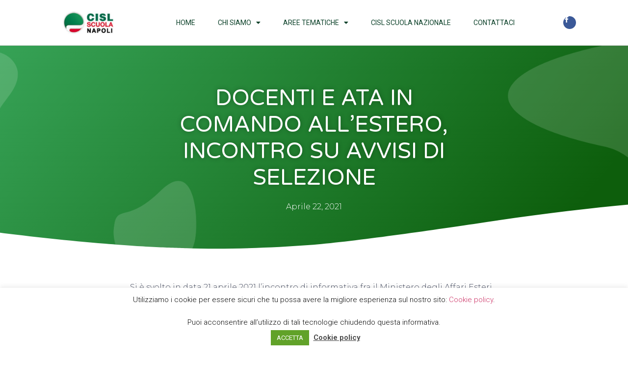

--- FILE ---
content_type: text/html; charset=UTF-8
request_url: https://cislscuolanapoli.it/docenti-e-ata-in-comando-allestero-incontro-su-avvisi-di-selezione/
body_size: 20063
content:
<!doctype html>
<html lang="it-IT">
<head>
	<meta charset="UTF-8">
	<meta name="viewport" content="width=device-width, initial-scale=1">
	<link rel="profile" href="https://gmpg.org/xfn/11">
	<title>DOCENTI E ATA IN COMANDO ALL&#8217;ESTERO, INCONTRO SU AVVISI DI SELEZIONE &#8211; CISL Scuola Napoli</title>
<meta name='robots' content='max-image-preview:large' />
<link rel="alternate" type="application/rss+xml" title="CISL Scuola Napoli &raquo; Feed" href="https://cislscuolanapoli.it/feed/" />
<link rel="alternate" type="application/rss+xml" title="CISL Scuola Napoli &raquo; Feed dei commenti" href="https://cislscuolanapoli.it/comments/feed/" />
		<!-- This site uses the Google Analytics by ExactMetrics plugin v8.0.1 - Using Analytics tracking - https://www.exactmetrics.com/ -->
		<!-- Note: ExactMetrics is not currently configured on this site. The site owner needs to authenticate with Google Analytics in the ExactMetrics settings panel. -->
					<!-- No tracking code set -->
				<!-- / Google Analytics by ExactMetrics -->
		<script>
window._wpemojiSettings = {"baseUrl":"https:\/\/s.w.org\/images\/core\/emoji\/15.0.3\/72x72\/","ext":".png","svgUrl":"https:\/\/s.w.org\/images\/core\/emoji\/15.0.3\/svg\/","svgExt":".svg","source":{"concatemoji":"https:\/\/cislscuolanapoli.it\/wp-includes\/js\/wp-emoji-release.min.js?ver=6.6.2"}};
/*! This file is auto-generated */
!function(i,n){var o,s,e;function c(e){try{var t={supportTests:e,timestamp:(new Date).valueOf()};sessionStorage.setItem(o,JSON.stringify(t))}catch(e){}}function p(e,t,n){e.clearRect(0,0,e.canvas.width,e.canvas.height),e.fillText(t,0,0);var t=new Uint32Array(e.getImageData(0,0,e.canvas.width,e.canvas.height).data),r=(e.clearRect(0,0,e.canvas.width,e.canvas.height),e.fillText(n,0,0),new Uint32Array(e.getImageData(0,0,e.canvas.width,e.canvas.height).data));return t.every(function(e,t){return e===r[t]})}function u(e,t,n){switch(t){case"flag":return n(e,"\ud83c\udff3\ufe0f\u200d\u26a7\ufe0f","\ud83c\udff3\ufe0f\u200b\u26a7\ufe0f")?!1:!n(e,"\ud83c\uddfa\ud83c\uddf3","\ud83c\uddfa\u200b\ud83c\uddf3")&&!n(e,"\ud83c\udff4\udb40\udc67\udb40\udc62\udb40\udc65\udb40\udc6e\udb40\udc67\udb40\udc7f","\ud83c\udff4\u200b\udb40\udc67\u200b\udb40\udc62\u200b\udb40\udc65\u200b\udb40\udc6e\u200b\udb40\udc67\u200b\udb40\udc7f");case"emoji":return!n(e,"\ud83d\udc26\u200d\u2b1b","\ud83d\udc26\u200b\u2b1b")}return!1}function f(e,t,n){var r="undefined"!=typeof WorkerGlobalScope&&self instanceof WorkerGlobalScope?new OffscreenCanvas(300,150):i.createElement("canvas"),a=r.getContext("2d",{willReadFrequently:!0}),o=(a.textBaseline="top",a.font="600 32px Arial",{});return e.forEach(function(e){o[e]=t(a,e,n)}),o}function t(e){var t=i.createElement("script");t.src=e,t.defer=!0,i.head.appendChild(t)}"undefined"!=typeof Promise&&(o="wpEmojiSettingsSupports",s=["flag","emoji"],n.supports={everything:!0,everythingExceptFlag:!0},e=new Promise(function(e){i.addEventListener("DOMContentLoaded",e,{once:!0})}),new Promise(function(t){var n=function(){try{var e=JSON.parse(sessionStorage.getItem(o));if("object"==typeof e&&"number"==typeof e.timestamp&&(new Date).valueOf()<e.timestamp+604800&&"object"==typeof e.supportTests)return e.supportTests}catch(e){}return null}();if(!n){if("undefined"!=typeof Worker&&"undefined"!=typeof OffscreenCanvas&&"undefined"!=typeof URL&&URL.createObjectURL&&"undefined"!=typeof Blob)try{var e="postMessage("+f.toString()+"("+[JSON.stringify(s),u.toString(),p.toString()].join(",")+"));",r=new Blob([e],{type:"text/javascript"}),a=new Worker(URL.createObjectURL(r),{name:"wpTestEmojiSupports"});return void(a.onmessage=function(e){c(n=e.data),a.terminate(),t(n)})}catch(e){}c(n=f(s,u,p))}t(n)}).then(function(e){for(var t in e)n.supports[t]=e[t],n.supports.everything=n.supports.everything&&n.supports[t],"flag"!==t&&(n.supports.everythingExceptFlag=n.supports.everythingExceptFlag&&n.supports[t]);n.supports.everythingExceptFlag=n.supports.everythingExceptFlag&&!n.supports.flag,n.DOMReady=!1,n.readyCallback=function(){n.DOMReady=!0}}).then(function(){return e}).then(function(){var e;n.supports.everything||(n.readyCallback(),(e=n.source||{}).concatemoji?t(e.concatemoji):e.wpemoji&&e.twemoji&&(t(e.twemoji),t(e.wpemoji)))}))}((window,document),window._wpemojiSettings);
</script>
<style id='wp-emoji-styles-inline-css'>

	img.wp-smiley, img.emoji {
		display: inline !important;
		border: none !important;
		box-shadow: none !important;
		height: 1em !important;
		width: 1em !important;
		margin: 0 0.07em !important;
		vertical-align: -0.1em !important;
		background: none !important;
		padding: 0 !important;
	}
</style>
<link rel='stylesheet' id='wp-block-library-css' href='https://cislscuolanapoli.it/wp-includes/css/dist/block-library/style.min.css?ver=6.6.2' media='all' />
<style id='classic-theme-styles-inline-css'>
/*! This file is auto-generated */
.wp-block-button__link{color:#fff;background-color:#32373c;border-radius:9999px;box-shadow:none;text-decoration:none;padding:calc(.667em + 2px) calc(1.333em + 2px);font-size:1.125em}.wp-block-file__button{background:#32373c;color:#fff;text-decoration:none}
</style>
<style id='global-styles-inline-css'>
:root{--wp--preset--aspect-ratio--square: 1;--wp--preset--aspect-ratio--4-3: 4/3;--wp--preset--aspect-ratio--3-4: 3/4;--wp--preset--aspect-ratio--3-2: 3/2;--wp--preset--aspect-ratio--2-3: 2/3;--wp--preset--aspect-ratio--16-9: 16/9;--wp--preset--aspect-ratio--9-16: 9/16;--wp--preset--color--black: #000000;--wp--preset--color--cyan-bluish-gray: #abb8c3;--wp--preset--color--white: #ffffff;--wp--preset--color--pale-pink: #f78da7;--wp--preset--color--vivid-red: #cf2e2e;--wp--preset--color--luminous-vivid-orange: #ff6900;--wp--preset--color--luminous-vivid-amber: #fcb900;--wp--preset--color--light-green-cyan: #7bdcb5;--wp--preset--color--vivid-green-cyan: #00d084;--wp--preset--color--pale-cyan-blue: #8ed1fc;--wp--preset--color--vivid-cyan-blue: #0693e3;--wp--preset--color--vivid-purple: #9b51e0;--wp--preset--gradient--vivid-cyan-blue-to-vivid-purple: linear-gradient(135deg,rgba(6,147,227,1) 0%,rgb(155,81,224) 100%);--wp--preset--gradient--light-green-cyan-to-vivid-green-cyan: linear-gradient(135deg,rgb(122,220,180) 0%,rgb(0,208,130) 100%);--wp--preset--gradient--luminous-vivid-amber-to-luminous-vivid-orange: linear-gradient(135deg,rgba(252,185,0,1) 0%,rgba(255,105,0,1) 100%);--wp--preset--gradient--luminous-vivid-orange-to-vivid-red: linear-gradient(135deg,rgba(255,105,0,1) 0%,rgb(207,46,46) 100%);--wp--preset--gradient--very-light-gray-to-cyan-bluish-gray: linear-gradient(135deg,rgb(238,238,238) 0%,rgb(169,184,195) 100%);--wp--preset--gradient--cool-to-warm-spectrum: linear-gradient(135deg,rgb(74,234,220) 0%,rgb(151,120,209) 20%,rgb(207,42,186) 40%,rgb(238,44,130) 60%,rgb(251,105,98) 80%,rgb(254,248,76) 100%);--wp--preset--gradient--blush-light-purple: linear-gradient(135deg,rgb(255,206,236) 0%,rgb(152,150,240) 100%);--wp--preset--gradient--blush-bordeaux: linear-gradient(135deg,rgb(254,205,165) 0%,rgb(254,45,45) 50%,rgb(107,0,62) 100%);--wp--preset--gradient--luminous-dusk: linear-gradient(135deg,rgb(255,203,112) 0%,rgb(199,81,192) 50%,rgb(65,88,208) 100%);--wp--preset--gradient--pale-ocean: linear-gradient(135deg,rgb(255,245,203) 0%,rgb(182,227,212) 50%,rgb(51,167,181) 100%);--wp--preset--gradient--electric-grass: linear-gradient(135deg,rgb(202,248,128) 0%,rgb(113,206,126) 100%);--wp--preset--gradient--midnight: linear-gradient(135deg,rgb(2,3,129) 0%,rgb(40,116,252) 100%);--wp--preset--font-size--small: 13px;--wp--preset--font-size--medium: 20px;--wp--preset--font-size--large: 36px;--wp--preset--font-size--x-large: 42px;--wp--preset--spacing--20: 0.44rem;--wp--preset--spacing--30: 0.67rem;--wp--preset--spacing--40: 1rem;--wp--preset--spacing--50: 1.5rem;--wp--preset--spacing--60: 2.25rem;--wp--preset--spacing--70: 3.38rem;--wp--preset--spacing--80: 5.06rem;--wp--preset--shadow--natural: 6px 6px 9px rgba(0, 0, 0, 0.2);--wp--preset--shadow--deep: 12px 12px 50px rgba(0, 0, 0, 0.4);--wp--preset--shadow--sharp: 6px 6px 0px rgba(0, 0, 0, 0.2);--wp--preset--shadow--outlined: 6px 6px 0px -3px rgba(255, 255, 255, 1), 6px 6px rgba(0, 0, 0, 1);--wp--preset--shadow--crisp: 6px 6px 0px rgba(0, 0, 0, 1);}:where(.is-layout-flex){gap: 0.5em;}:where(.is-layout-grid){gap: 0.5em;}body .is-layout-flex{display: flex;}.is-layout-flex{flex-wrap: wrap;align-items: center;}.is-layout-flex > :is(*, div){margin: 0;}body .is-layout-grid{display: grid;}.is-layout-grid > :is(*, div){margin: 0;}:where(.wp-block-columns.is-layout-flex){gap: 2em;}:where(.wp-block-columns.is-layout-grid){gap: 2em;}:where(.wp-block-post-template.is-layout-flex){gap: 1.25em;}:where(.wp-block-post-template.is-layout-grid){gap: 1.25em;}.has-black-color{color: var(--wp--preset--color--black) !important;}.has-cyan-bluish-gray-color{color: var(--wp--preset--color--cyan-bluish-gray) !important;}.has-white-color{color: var(--wp--preset--color--white) !important;}.has-pale-pink-color{color: var(--wp--preset--color--pale-pink) !important;}.has-vivid-red-color{color: var(--wp--preset--color--vivid-red) !important;}.has-luminous-vivid-orange-color{color: var(--wp--preset--color--luminous-vivid-orange) !important;}.has-luminous-vivid-amber-color{color: var(--wp--preset--color--luminous-vivid-amber) !important;}.has-light-green-cyan-color{color: var(--wp--preset--color--light-green-cyan) !important;}.has-vivid-green-cyan-color{color: var(--wp--preset--color--vivid-green-cyan) !important;}.has-pale-cyan-blue-color{color: var(--wp--preset--color--pale-cyan-blue) !important;}.has-vivid-cyan-blue-color{color: var(--wp--preset--color--vivid-cyan-blue) !important;}.has-vivid-purple-color{color: var(--wp--preset--color--vivid-purple) !important;}.has-black-background-color{background-color: var(--wp--preset--color--black) !important;}.has-cyan-bluish-gray-background-color{background-color: var(--wp--preset--color--cyan-bluish-gray) !important;}.has-white-background-color{background-color: var(--wp--preset--color--white) !important;}.has-pale-pink-background-color{background-color: var(--wp--preset--color--pale-pink) !important;}.has-vivid-red-background-color{background-color: var(--wp--preset--color--vivid-red) !important;}.has-luminous-vivid-orange-background-color{background-color: var(--wp--preset--color--luminous-vivid-orange) !important;}.has-luminous-vivid-amber-background-color{background-color: var(--wp--preset--color--luminous-vivid-amber) !important;}.has-light-green-cyan-background-color{background-color: var(--wp--preset--color--light-green-cyan) !important;}.has-vivid-green-cyan-background-color{background-color: var(--wp--preset--color--vivid-green-cyan) !important;}.has-pale-cyan-blue-background-color{background-color: var(--wp--preset--color--pale-cyan-blue) !important;}.has-vivid-cyan-blue-background-color{background-color: var(--wp--preset--color--vivid-cyan-blue) !important;}.has-vivid-purple-background-color{background-color: var(--wp--preset--color--vivid-purple) !important;}.has-black-border-color{border-color: var(--wp--preset--color--black) !important;}.has-cyan-bluish-gray-border-color{border-color: var(--wp--preset--color--cyan-bluish-gray) !important;}.has-white-border-color{border-color: var(--wp--preset--color--white) !important;}.has-pale-pink-border-color{border-color: var(--wp--preset--color--pale-pink) !important;}.has-vivid-red-border-color{border-color: var(--wp--preset--color--vivid-red) !important;}.has-luminous-vivid-orange-border-color{border-color: var(--wp--preset--color--luminous-vivid-orange) !important;}.has-luminous-vivid-amber-border-color{border-color: var(--wp--preset--color--luminous-vivid-amber) !important;}.has-light-green-cyan-border-color{border-color: var(--wp--preset--color--light-green-cyan) !important;}.has-vivid-green-cyan-border-color{border-color: var(--wp--preset--color--vivid-green-cyan) !important;}.has-pale-cyan-blue-border-color{border-color: var(--wp--preset--color--pale-cyan-blue) !important;}.has-vivid-cyan-blue-border-color{border-color: var(--wp--preset--color--vivid-cyan-blue) !important;}.has-vivid-purple-border-color{border-color: var(--wp--preset--color--vivid-purple) !important;}.has-vivid-cyan-blue-to-vivid-purple-gradient-background{background: var(--wp--preset--gradient--vivid-cyan-blue-to-vivid-purple) !important;}.has-light-green-cyan-to-vivid-green-cyan-gradient-background{background: var(--wp--preset--gradient--light-green-cyan-to-vivid-green-cyan) !important;}.has-luminous-vivid-amber-to-luminous-vivid-orange-gradient-background{background: var(--wp--preset--gradient--luminous-vivid-amber-to-luminous-vivid-orange) !important;}.has-luminous-vivid-orange-to-vivid-red-gradient-background{background: var(--wp--preset--gradient--luminous-vivid-orange-to-vivid-red) !important;}.has-very-light-gray-to-cyan-bluish-gray-gradient-background{background: var(--wp--preset--gradient--very-light-gray-to-cyan-bluish-gray) !important;}.has-cool-to-warm-spectrum-gradient-background{background: var(--wp--preset--gradient--cool-to-warm-spectrum) !important;}.has-blush-light-purple-gradient-background{background: var(--wp--preset--gradient--blush-light-purple) !important;}.has-blush-bordeaux-gradient-background{background: var(--wp--preset--gradient--blush-bordeaux) !important;}.has-luminous-dusk-gradient-background{background: var(--wp--preset--gradient--luminous-dusk) !important;}.has-pale-ocean-gradient-background{background: var(--wp--preset--gradient--pale-ocean) !important;}.has-electric-grass-gradient-background{background: var(--wp--preset--gradient--electric-grass) !important;}.has-midnight-gradient-background{background: var(--wp--preset--gradient--midnight) !important;}.has-small-font-size{font-size: var(--wp--preset--font-size--small) !important;}.has-medium-font-size{font-size: var(--wp--preset--font-size--medium) !important;}.has-large-font-size{font-size: var(--wp--preset--font-size--large) !important;}.has-x-large-font-size{font-size: var(--wp--preset--font-size--x-large) !important;}
:where(.wp-block-post-template.is-layout-flex){gap: 1.25em;}:where(.wp-block-post-template.is-layout-grid){gap: 1.25em;}
:where(.wp-block-columns.is-layout-flex){gap: 2em;}:where(.wp-block-columns.is-layout-grid){gap: 2em;}
:root :where(.wp-block-pullquote){font-size: 1.5em;line-height: 1.6;}
</style>
<link rel='stylesheet' id='cookie-law-info-css' href='https://cislscuolanapoli.it/wp-content/plugins/cookie-law-info/legacy/public/css/cookie-law-info-public.css?ver=3.2.6' media='all' />
<link rel='stylesheet' id='cookie-law-info-gdpr-css' href='https://cislscuolanapoli.it/wp-content/plugins/cookie-law-info/legacy/public/css/cookie-law-info-gdpr.css?ver=3.2.6' media='all' />
<link rel='stylesheet' id='hello-elementor-css' href='https://cislscuolanapoli.it/wp-content/themes/hello-elementor/style.min.css?ver=3.1.1' media='all' />
<link rel='stylesheet' id='hello-elementor-theme-style-css' href='https://cislscuolanapoli.it/wp-content/themes/hello-elementor/theme.min.css?ver=3.1.1' media='all' />
<link rel='stylesheet' id='hello-elementor-header-footer-css' href='https://cislscuolanapoli.it/wp-content/themes/hello-elementor/header-footer.min.css?ver=3.1.1' media='all' />
<link rel='stylesheet' id='widget-image-css' href='https://cislscuolanapoli.it/wp-content/plugins/elementor/assets/css/widget-image.min.css?ver=3.24.0' media='all' />
<link rel='stylesheet' id='widget-nav-menu-css' href='https://cislscuolanapoli.it/wp-content/plugins/elementor-pro/assets/css/widget-nav-menu.min.css?ver=3.24.0' media='all' />
<link rel='stylesheet' id='e-animation-shrink-css' href='https://cislscuolanapoli.it/wp-content/plugins/elementor/assets/lib/animations/styles/e-animation-shrink.min.css?ver=3.24.0' media='all' />
<link rel='stylesheet' id='widget-social-icons-css' href='https://cislscuolanapoli.it/wp-content/plugins/elementor/assets/css/widget-social-icons.min.css?ver=3.24.0' media='all' />
<link rel='stylesheet' id='e-apple-webkit-css' href='https://cislscuolanapoli.it/wp-content/plugins/elementor/assets/css/conditionals/apple-webkit.min.css?ver=3.24.0' media='all' />
<link rel='stylesheet' id='widget-text-editor-css' href='https://cislscuolanapoli.it/wp-content/plugins/elementor/assets/css/widget-text-editor.min.css?ver=3.24.0' media='all' />
<link rel='stylesheet' id='widget-heading-css' href='https://cislscuolanapoli.it/wp-content/plugins/elementor/assets/css/widget-heading.min.css?ver=3.24.0' media='all' />
<link rel='stylesheet' id='widget-icon-list-css' href='https://cislscuolanapoli.it/wp-content/plugins/elementor/assets/css/widget-icon-list.min.css?ver=3.24.0' media='all' />
<link rel='stylesheet' id='widget-theme-elements-css' href='https://cislscuolanapoli.it/wp-content/plugins/elementor-pro/assets/css/widget-theme-elements.min.css?ver=3.24.0' media='all' />
<link rel='stylesheet' id='elementor-icons-shared-0-css' href='https://cislscuolanapoli.it/wp-content/plugins/elementor/assets/lib/font-awesome/css/fontawesome.min.css?ver=5.15.3' media='all' />
<link rel='stylesheet' id='elementor-icons-fa-regular-css' href='https://cislscuolanapoli.it/wp-content/plugins/elementor/assets/lib/font-awesome/css/regular.min.css?ver=5.15.3' media='all' />
<link rel='stylesheet' id='elementor-icons-fa-solid-css' href='https://cislscuolanapoli.it/wp-content/plugins/elementor/assets/lib/font-awesome/css/solid.min.css?ver=5.15.3' media='all' />
<link rel='stylesheet' id='e-shapes-css' href='https://cislscuolanapoli.it/wp-content/plugins/elementor/assets/css/conditionals/shapes.min.css?ver=3.24.0' media='all' />
<link rel='stylesheet' id='widget-spacer-css' href='https://cislscuolanapoli.it/wp-content/plugins/elementor/assets/css/widget-spacer.min.css?ver=3.24.0' media='all' />
<link rel='stylesheet' id='widget-share-buttons-css' href='https://cislscuolanapoli.it/wp-content/plugins/elementor-pro/assets/css/widget-share-buttons.min.css?ver=3.24.0' media='all' />
<link rel='stylesheet' id='elementor-icons-fa-brands-css' href='https://cislscuolanapoli.it/wp-content/plugins/elementor/assets/lib/font-awesome/css/brands.min.css?ver=5.15.3' media='all' />
<link rel='stylesheet' id='widget-posts-css' href='https://cislscuolanapoli.it/wp-content/plugins/elementor-pro/assets/css/widget-posts.min.css?ver=3.24.0' media='all' />
<link rel='stylesheet' id='elementor-icons-css' href='https://cislscuolanapoli.it/wp-content/plugins/elementor/assets/lib/eicons/css/elementor-icons.min.css?ver=5.31.0' media='all' />
<link rel='stylesheet' id='elementor-frontend-css' href='https://cislscuolanapoli.it/wp-content/plugins/elementor/assets/css/frontend.min.css?ver=3.24.0' media='all' />
<link rel='stylesheet' id='swiper-css' href='https://cislscuolanapoli.it/wp-content/plugins/elementor/assets/lib/swiper/v8/css/swiper.min.css?ver=8.4.5' media='all' />
<link rel='stylesheet' id='e-swiper-css' href='https://cislscuolanapoli.it/wp-content/plugins/elementor/assets/css/conditionals/e-swiper.min.css?ver=3.24.0' media='all' />
<link rel='stylesheet' id='elementor-post-7-css' href='https://cislscuolanapoli.it/wp-content/uploads/elementor/css/post-7.css?ver=1726068735' media='all' />
<link rel='stylesheet' id='elementor-pro-css' href='https://cislscuolanapoli.it/wp-content/plugins/elementor-pro/assets/css/frontend.min.css?ver=3.24.0' media='all' />
<link rel='stylesheet' id='elementor-global-css' href='https://cislscuolanapoli.it/wp-content/uploads/elementor/css/global.css?ver=1726068736' media='all' />
<link rel='stylesheet' id='elementor-post-262-css' href='https://cislscuolanapoli.it/wp-content/uploads/elementor/css/post-262.css?ver=1726068736' media='all' />
<link rel='stylesheet' id='elementor-post-130-css' href='https://cislscuolanapoli.it/wp-content/uploads/elementor/css/post-130.css?ver=1726068737' media='all' />
<link rel='stylesheet' id='elementor-post-407-css' href='https://cislscuolanapoli.it/wp-content/uploads/elementor/css/post-407.css?ver=1726068976' media='all' />
<link rel='stylesheet' id='elementor-post-419-css' href='https://cislscuolanapoli.it/wp-content/uploads/elementor/css/post-419.css?ver=1726068737' media='all' />
<link rel='stylesheet' id='google-fonts-1-css' href='https://fonts.googleapis.com/css?family=Roboto%3A100%2C100italic%2C200%2C200italic%2C300%2C300italic%2C400%2C400italic%2C500%2C500italic%2C600%2C600italic%2C700%2C700italic%2C800%2C800italic%2C900%2C900italic%7CRoboto+Slab%3A100%2C100italic%2C200%2C200italic%2C300%2C300italic%2C400%2C400italic%2C500%2C500italic%2C600%2C600italic%2C700%2C700italic%2C800%2C800italic%2C900%2C900italic%7CVarela+Round%3A100%2C100italic%2C200%2C200italic%2C300%2C300italic%2C400%2C400italic%2C500%2C500italic%2C600%2C600italic%2C700%2C700italic%2C800%2C800italic%2C900%2C900italic%7CMontserrat%3A100%2C100italic%2C200%2C200italic%2C300%2C300italic%2C400%2C400italic%2C500%2C500italic%2C600%2C600italic%2C700%2C700italic%2C800%2C800italic%2C900%2C900italic&#038;display=auto&#038;ver=6.6.2' media='all' />
<link rel="preconnect" href="https://fonts.gstatic.com/" crossorigin><script src="https://cislscuolanapoli.it/wp-includes/js/jquery/jquery.min.js?ver=3.7.1" id="jquery-core-js"></script>
<script src="https://cislscuolanapoli.it/wp-includes/js/jquery/jquery-migrate.min.js?ver=3.4.1" id="jquery-migrate-js"></script>
<script id="cookie-law-info-js-extra">
var Cli_Data = {"nn_cookie_ids":[],"cookielist":[],"non_necessary_cookies":[],"ccpaEnabled":"","ccpaRegionBased":"","ccpaBarEnabled":"","strictlyEnabled":["necessary","obligatoire"],"ccpaType":"gdpr","js_blocking":"1","custom_integration":"","triggerDomRefresh":"","secure_cookies":""};
var cli_cookiebar_settings = {"animate_speed_hide":"500","animate_speed_show":"500","background":"#ffffff","border":"#b1a6a6c2","border_on":"","button_1_button_colour":"#61a229","button_1_button_hover":"#4e8221","button_1_link_colour":"#fff","button_1_as_button":"1","button_1_new_win":"","button_2_button_colour":"#333","button_2_button_hover":"#292929","button_2_link_colour":"#444","button_2_as_button":"","button_2_hidebar":"1","button_3_button_colour":"#000000","button_3_button_hover":"#000000","button_3_link_colour":"#fff","button_3_as_button":"1","button_3_new_win":"","button_4_button_colour":"#000","button_4_button_hover":"#000000","button_4_link_colour":"#333333","button_4_as_button":"","button_7_button_colour":"#61a229","button_7_button_hover":"#4e8221","button_7_link_colour":"#fff","button_7_as_button":"1","button_7_new_win":"","font_family":"inherit","header_fix":"","notify_animate_hide":"1","notify_animate_show":"","notify_div_id":"#cookie-law-info-bar","notify_position_horizontal":"right","notify_position_vertical":"bottom","scroll_close":"","scroll_close_reload":"","accept_close_reload":"","reject_close_reload":"","showagain_tab":"","showagain_background":"#fff","showagain_border":"#000","showagain_div_id":"#cookie-law-info-again","showagain_x_position":"100px","text":"#0a0a0a","show_once_yn":"","show_once":"10000","logging_on":"","as_popup":"","popup_overlay":"1","bar_heading_text":"","cookie_bar_as":"banner","popup_showagain_position":"bottom-right","widget_position":"left"};
var log_object = {"ajax_url":"https:\/\/cislscuolanapoli.it\/wp-admin\/admin-ajax.php"};
</script>
<script src="https://cislscuolanapoli.it/wp-content/plugins/cookie-law-info/legacy/public/js/cookie-law-info-public.js?ver=3.2.6" id="cookie-law-info-js"></script>
<link rel="https://api.w.org/" href="https://cislscuolanapoli.it/wp-json/" /><link rel="alternate" title="JSON" type="application/json" href="https://cislscuolanapoli.it/wp-json/wp/v2/posts/2499" /><link rel="EditURI" type="application/rsd+xml" title="RSD" href="https://cislscuolanapoli.it/xmlrpc.php?rsd" />
<meta name="generator" content="WordPress 6.6.2" />
<link rel="canonical" href="https://cislscuolanapoli.it/docenti-e-ata-in-comando-allestero-incontro-su-avvisi-di-selezione/" />
<link rel='shortlink' href='https://cislscuolanapoli.it/?p=2499' />
<link rel="alternate" title="oEmbed (JSON)" type="application/json+oembed" href="https://cislscuolanapoli.it/wp-json/oembed/1.0/embed?url=https%3A%2F%2Fcislscuolanapoli.it%2Fdocenti-e-ata-in-comando-allestero-incontro-su-avvisi-di-selezione%2F" />
<link rel="alternate" title="oEmbed (XML)" type="text/xml+oembed" href="https://cislscuolanapoli.it/wp-json/oembed/1.0/embed?url=https%3A%2F%2Fcislscuolanapoli.it%2Fdocenti-e-ata-in-comando-allestero-incontro-su-avvisi-di-selezione%2F&#038;format=xml" />
<meta name="generator" content="Elementor 3.24.0; features: additional_custom_breakpoints; settings: css_print_method-external, google_font-enabled, font_display-auto">
			<style>
				.e-con.e-parent:nth-of-type(n+4):not(.e-lazyloaded):not(.e-no-lazyload),
				.e-con.e-parent:nth-of-type(n+4):not(.e-lazyloaded):not(.e-no-lazyload) * {
					background-image: none !important;
				}
				@media screen and (max-height: 1024px) {
					.e-con.e-parent:nth-of-type(n+3):not(.e-lazyloaded):not(.e-no-lazyload),
					.e-con.e-parent:nth-of-type(n+3):not(.e-lazyloaded):not(.e-no-lazyload) * {
						background-image: none !important;
					}
				}
				@media screen and (max-height: 640px) {
					.e-con.e-parent:nth-of-type(n+2):not(.e-lazyloaded):not(.e-no-lazyload),
					.e-con.e-parent:nth-of-type(n+2):not(.e-lazyloaded):not(.e-no-lazyload) * {
						background-image: none !important;
					}
				}
			</style>
			<link rel="icon" href="https://cislscuolanapoli.it/wp-content/uploads/2021/01/cislLogo.ico" sizes="32x32" />
<link rel="icon" href="https://cislscuolanapoli.it/wp-content/uploads/2021/01/cislLogo.ico" sizes="192x192" />
<link rel="apple-touch-icon" href="https://cislscuolanapoli.it/wp-content/uploads/2021/01/cislLogo.ico" />
<meta name="msapplication-TileImage" content="https://cislscuolanapoli.it/wp-content/uploads/2021/01/cislLogo.ico" />
</head>
<body class="post-template-default single single-post postid-2499 single-format-standard wp-custom-logo elementor-default elementor-kit-7 elementor-page-407">


<a class="skip-link screen-reader-text" href="#content">Vai al contenuto</a>

		<div data-elementor-type="header" data-elementor-id="262" class="elementor elementor-262 elementor-location-header" data-elementor-post-type="elementor_library">
					<header class="elementor-section elementor-top-section elementor-element elementor-element-fb5 elementor-section-content-middle elementor-section-boxed elementor-section-height-default elementor-section-height-default" data-id="fb5" data-element_type="section" data-settings="{&quot;background_background&quot;:&quot;classic&quot;,&quot;sticky&quot;:&quot;top&quot;,&quot;sticky_on&quot;:[&quot;desktop&quot;,&quot;tablet&quot;,&quot;mobile&quot;],&quot;sticky_offset&quot;:0,&quot;sticky_effects_offset&quot;:0}">
						<div class="elementor-container elementor-column-gap-no">
					<div class="elementor-column elementor-col-25 elementor-top-column elementor-element elementor-element-7f6c" data-id="7f6c" data-element_type="column">
			<div class="elementor-widget-wrap elementor-element-populated">
						<div class="elementor-element elementor-element-5f1 elementor-widget elementor-widget-theme-site-logo elementor-widget-image" data-id="5f1" data-element_type="widget" data-widget_type="theme-site-logo.default">
				<div class="elementor-widget-container">
									<a href="https://cislscuolanapoli.it">
			<img width="248" height="98" src="https://cislscuolanapoli.it/wp-content/uploads/2021/02/cropped-cropped-CISL-Scuola-cuneo-logo.jpg" class="attachment-full size-full wp-image-1046" alt="" />				</a>
									</div>
				</div>
					</div>
		</div>
				<div class="elementor-column elementor-col-50 elementor-top-column elementor-element elementor-element-305b" data-id="305b" data-element_type="column">
			<div class="elementor-widget-wrap elementor-element-populated">
						<div class="elementor-element elementor-element-525b elementor-nav-menu__align-center elementor-nav-menu--stretch elementor-nav-menu--dropdown-tablet elementor-nav-menu__text-align-aside elementor-nav-menu--toggle elementor-nav-menu--burger elementor-widget elementor-widget-nav-menu" data-id="525b" data-element_type="widget" data-settings="{&quot;full_width&quot;:&quot;stretch&quot;,&quot;layout&quot;:&quot;horizontal&quot;,&quot;submenu_icon&quot;:{&quot;value&quot;:&quot;&lt;i class=\&quot;fas fa-caret-down\&quot;&gt;&lt;\/i&gt;&quot;,&quot;library&quot;:&quot;fa-solid&quot;},&quot;toggle&quot;:&quot;burger&quot;}" data-widget_type="nav-menu.default">
				<div class="elementor-widget-container">
						<nav aria-label="Menu" class="elementor-nav-menu--main elementor-nav-menu__container elementor-nav-menu--layout-horizontal e--pointer-underline e--animation-slide">
				<ul id="menu-1-525b" class="elementor-nav-menu"><li class="menu-item menu-item-type-post_type menu-item-object-page menu-item-home menu-item-37"><a href="https://cislscuolanapoli.it/" class="elementor-item">Home</a></li>
<li class="menu-item menu-item-type-custom menu-item-object-custom menu-item-has-children menu-item-580"><a href="#" class="elementor-item elementor-item-anchor">Chi Siamo</a>
<ul class="sub-menu elementor-nav-menu--dropdown">
	<li class="menu-item menu-item-type-post_type menu-item-object-page menu-item-11854"><a href="https://cislscuolanapoli.it/segreteria/" class="elementor-sub-item">Segreteria</a></li>
	<li class="menu-item menu-item-type-post_type menu-item-object-page menu-item-48"><a href="https://cislscuolanapoli.it/struttura-e-sedi/" class="elementor-sub-item">Struttura e Sedi</a></li>
</ul>
</li>
<li class="menu-item menu-item-type-post_type menu-item-object-page menu-item-has-children menu-item-38"><a href="https://cislscuolanapoli.it/aree-tematiche/" class="elementor-item">Aree Tematiche</a>
<ul class="sub-menu elementor-nav-menu--dropdown">
	<li class="menu-item menu-item-type-post_type menu-item-object-page menu-item-41"><a href="https://cislscuolanapoli.it/dirigenti/" class="elementor-sub-item">Dirigenti</a></li>
	<li class="menu-item menu-item-type-post_type menu-item-object-page menu-item-42"><a href="https://cislscuolanapoli.it/docenti/" class="elementor-sub-item">Docenti</a></li>
	<li class="menu-item menu-item-type-post_type menu-item-object-page menu-item-46"><a href="https://cislscuolanapoli.it/personale-ata/" class="elementor-sub-item">Personale ATA</a></li>
	<li class="menu-item menu-item-type-post_type menu-item-object-page menu-item-841"><a href="https://cislscuolanapoli.it/rsu-tass/" class="elementor-sub-item">RSU – TASS</a></li>
	<li class="menu-item menu-item-type-post_type menu-item-object-page menu-item-4297"><a href="https://cislscuolanapoli.it/mobilita/" class="elementor-sub-item">Mobilità</a></li>
</ul>
</li>
<li class="menu-item menu-item-type-custom menu-item-object-custom menu-item-555"><a target="_blank" rel="noopener" href="https://www.cislscuola.it/" class="elementor-item">CISL Scuola Nazionale</a></li>
<li class="menu-item menu-item-type-post_type menu-item-object-page menu-item-552"><a href="https://cislscuolanapoli.it/contattaci/" class="elementor-item">Contattaci</a></li>
</ul>			</nav>
					<div class="elementor-menu-toggle" role="button" tabindex="0" aria-label="Menu di commutazione" aria-expanded="false">
			<i aria-hidden="true" role="presentation" class="elementor-menu-toggle__icon--open eicon-menu-bar"></i><i aria-hidden="true" role="presentation" class="elementor-menu-toggle__icon--close eicon-close"></i>			<span class="elementor-screen-only">Menu</span>
		</div>
					<nav class="elementor-nav-menu--dropdown elementor-nav-menu__container" aria-hidden="true">
				<ul id="menu-2-525b" class="elementor-nav-menu"><li class="menu-item menu-item-type-post_type menu-item-object-page menu-item-home menu-item-37"><a href="https://cislscuolanapoli.it/" class="elementor-item" tabindex="-1">Home</a></li>
<li class="menu-item menu-item-type-custom menu-item-object-custom menu-item-has-children menu-item-580"><a href="#" class="elementor-item elementor-item-anchor" tabindex="-1">Chi Siamo</a>
<ul class="sub-menu elementor-nav-menu--dropdown">
	<li class="menu-item menu-item-type-post_type menu-item-object-page menu-item-11854"><a href="https://cislscuolanapoli.it/segreteria/" class="elementor-sub-item" tabindex="-1">Segreteria</a></li>
	<li class="menu-item menu-item-type-post_type menu-item-object-page menu-item-48"><a href="https://cislscuolanapoli.it/struttura-e-sedi/" class="elementor-sub-item" tabindex="-1">Struttura e Sedi</a></li>
</ul>
</li>
<li class="menu-item menu-item-type-post_type menu-item-object-page menu-item-has-children menu-item-38"><a href="https://cislscuolanapoli.it/aree-tematiche/" class="elementor-item" tabindex="-1">Aree Tematiche</a>
<ul class="sub-menu elementor-nav-menu--dropdown">
	<li class="menu-item menu-item-type-post_type menu-item-object-page menu-item-41"><a href="https://cislscuolanapoli.it/dirigenti/" class="elementor-sub-item" tabindex="-1">Dirigenti</a></li>
	<li class="menu-item menu-item-type-post_type menu-item-object-page menu-item-42"><a href="https://cislscuolanapoli.it/docenti/" class="elementor-sub-item" tabindex="-1">Docenti</a></li>
	<li class="menu-item menu-item-type-post_type menu-item-object-page menu-item-46"><a href="https://cislscuolanapoli.it/personale-ata/" class="elementor-sub-item" tabindex="-1">Personale ATA</a></li>
	<li class="menu-item menu-item-type-post_type menu-item-object-page menu-item-841"><a href="https://cislscuolanapoli.it/rsu-tass/" class="elementor-sub-item" tabindex="-1">RSU – TASS</a></li>
	<li class="menu-item menu-item-type-post_type menu-item-object-page menu-item-4297"><a href="https://cislscuolanapoli.it/mobilita/" class="elementor-sub-item" tabindex="-1">Mobilità</a></li>
</ul>
</li>
<li class="menu-item menu-item-type-custom menu-item-object-custom menu-item-555"><a target="_blank" rel="noopener" href="https://www.cislscuola.it/" class="elementor-item" tabindex="-1">CISL Scuola Nazionale</a></li>
<li class="menu-item menu-item-type-post_type menu-item-object-page menu-item-552"><a href="https://cislscuolanapoli.it/contattaci/" class="elementor-item" tabindex="-1">Contattaci</a></li>
</ul>			</nav>
				</div>
				</div>
					</div>
		</div>
				<div class="elementor-column elementor-col-25 elementor-top-column elementor-element elementor-element-30f7" data-id="30f7" data-element_type="column">
			<div class="elementor-widget-wrap elementor-element-populated">
						<div class="elementor-element elementor-element-131f e-grid-align-tablet-right e-grid-align-mobile-center elementor-hidden-phone elementor-shape-circle elementor-grid-0 e-grid-align-center elementor-widget elementor-widget-social-icons" data-id="131f" data-element_type="widget" data-widget_type="social-icons.default">
				<div class="elementor-widget-container">
					<div class="elementor-social-icons-wrapper elementor-grid">
							<span class="elementor-grid-item">
					<a class="elementor-icon elementor-social-icon elementor-social-icon-facebook-f elementor-animation-shrink elementor-repeater-item-022bbc9" href="https://www.facebook.com/CISL-SCUOLA-NAPOLI-160867490665571" target="_blank">
						<span class="elementor-screen-only">Facebook-f</span>
						<i class="fab fa-facebook-f"></i>					</a>
				</span>
					</div>
				</div>
				</div>
					</div>
		</div>
					</div>
		</header>
				</div>
				<div data-elementor-type="single-post" data-elementor-id="407" class="elementor elementor-407 elementor-location-single post-2499 post type-post status-publish format-standard hentry category-dirigenti category-docenti category-news category-personale-ata category-rsu-tass" data-elementor-post-type="elementor_library">
					<section class="elementor-section elementor-top-section elementor-element elementor-element-31e9 elementor-section-height-min-height elementor-section-boxed elementor-section-height-default elementor-section-items-middle" data-id="31e9" data-element_type="section" data-settings="{&quot;background_background&quot;:&quot;gradient&quot;,&quot;shape_divider_bottom&quot;:&quot;waves&quot;}">
							<div class="elementor-background-overlay"></div>
						<div class="elementor-shape elementor-shape-bottom" data-negative="false">
			<svg xmlns="http://www.w3.org/2000/svg" viewBox="0 0 1000 100" preserveAspectRatio="none">
	<path class="elementor-shape-fill" d="M421.9,6.5c22.6-2.5,51.5,0.4,75.5,5.3c23.6,4.9,70.9,23.5,100.5,35.7c75.8,32.2,133.7,44.5,192.6,49.7
	c23.6,2.1,48.7,3.5,103.4-2.5c54.7-6,106.2-25.6,106.2-25.6V0H0v30.3c0,0,72,32.6,158.4,30.5c39.2-0.7,92.8-6.7,134-22.4
	c21.2-8.1,52.2-18.2,79.7-24.2C399.3,7.9,411.6,7.5,421.9,6.5z"/>
</svg>		</div>
					<div class="elementor-container elementor-column-gap-default">
					<div class="elementor-column elementor-col-100 elementor-top-column elementor-element elementor-element-1302" data-id="1302" data-element_type="column">
			<div class="elementor-widget-wrap elementor-element-populated">
						<div class="elementor-element elementor-element-4e6 elementor-widget elementor-widget-theme-post-title elementor-page-title elementor-widget-heading" data-id="4e6" data-element_type="widget" data-widget_type="theme-post-title.default">
				<div class="elementor-widget-container">
			<h1 class="elementor-heading-title elementor-size-default">DOCENTI E ATA IN COMANDO ALL&#8217;ESTERO, INCONTRO SU AVVISI DI SELEZIONE</h1>		</div>
				</div>
				<div class="elementor-element elementor-element-585e elementor-align-center elementor-widget elementor-widget-post-info" data-id="585e" data-element_type="widget" data-widget_type="post-info.default">
				<div class="elementor-widget-container">
					<ul class="elementor-inline-items elementor-icon-list-items elementor-post-info">
								<li class="elementor-icon-list-item elementor-repeater-item-8d43b49 elementor-inline-item" itemprop="datePublished">
													<span class="elementor-icon-list-text elementor-post-info__item elementor-post-info__item--type-date">
										<time>Aprile 22, 2021</time>					</span>
								</li>
				</ul>
				</div>
				</div>
					</div>
		</div>
					</div>
		</section>
				<section class="elementor-section elementor-top-section elementor-element elementor-element-2185 elementor-section-boxed elementor-section-height-default elementor-section-height-default" data-id="2185" data-element_type="section">
						<div class="elementor-container elementor-column-gap-default">
					<div class="elementor-column elementor-col-100 elementor-top-column elementor-element elementor-element-224" data-id="224" data-element_type="column">
			<div class="elementor-widget-wrap elementor-element-populated">
						<div class="elementor-element elementor-element-10f0 elementor-widget elementor-widget-spacer" data-id="10f0" data-element_type="widget" data-widget_type="spacer.default">
				<div class="elementor-widget-container">
					<div class="elementor-spacer">
			<div class="elementor-spacer-inner"></div>
		</div>
				</div>
				</div>
				<div class="elementor-element elementor-element-f91 elementor-widget elementor-widget-spacer" data-id="f91" data-element_type="widget" data-widget_type="spacer.default">
				<div class="elementor-widget-container">
					<div class="elementor-spacer">
			<div class="elementor-spacer-inner"></div>
		</div>
				</div>
				</div>
				<div class="elementor-element elementor-element-2bbe elementor-widget elementor-widget-spacer" data-id="2bbe" data-element_type="widget" data-widget_type="spacer.default">
				<div class="elementor-widget-container">
					<div class="elementor-spacer">
			<div class="elementor-spacer-inner"></div>
		</div>
				</div>
				</div>
				<div class="elementor-element elementor-element-1d10 elementor-widget elementor-widget-theme-post-content" data-id="1d10" data-element_type="widget" data-widget_type="theme-post-content.default">
				<div class="elementor-widget-container">
			<p>Si è svolto in data 21 aprile 2021 l’incontro di informativa fra il Ministero degli Affari Esteri (MAECI) e le organizzazioni sindacali firmatarie del CCNL in merito agli avvisi di selezione di personale docente e ATA da collocare in comando, con una durata triennale, presso il MAECI stesso. Considerato che il D.lgs. n. 64/2017 come modificato dall’art. 1, comma 975 della legge 30 dicembre 2020, n. 178 (legge di Stabilità 2021) prevede che per gestire, coordinare e vigilare il sistema della formazione italiana nel mondo, la selezione e la destinazione all&#8217;estero del personale scolastico, il MAECI si avvalga di dirigenti scolastici, docenti e personale amministrativo della scuola nel limite complessivo di 70 unità, e tenuto conto che attualmente sono in servizio 61 unità di personale, se ne prevede il reclutamento di ulteriori 9 (precisamente 6 docenti e 3 assistenti amministrativi). La procedura selettiva avverrà attraverso la valutazione dei titoli professionali e culturali e un successivo colloquio atto ad accertare le conoscenze/competenze richieste dal particolare profilo e incarico da ricoprire. Il testo integrale degli avvisi di reclutamento, comprensivo delle tabelle di attribuzione dei punteggi per i titoli professionali e culturali posseduti, sarà reso noto successivamente.<br />
Nel corso dell’incontro la CISL Scuola, in merito all’emanazione dei bandi per il reclutamento del personale docente, ATA (limitatamente al profilo di Dsga e assistente amministrativo) e dirigente scolastico da destinare alle istituzioni scolastiche operanti all&#8217;estero ha sollecitato il MAECI ad un più incisivo raccordo con il Ministero dell’Istruzione. È divenuto improcrastinabile, infatti, un efficace e tempestivo disbrigo degli adempimenti tecnici necessari ad adeguare la piattaforma Polis Istanze On Line alla specificità dei bandi, il confronto sui quali, ricordiamo, si è concluso in data 22 febbraio c.a. Ad oggi, pertanto, nessuna previsione certa è possibile sulla data di pubblicazione dei bandi.</p>
		</div>
				</div>
				<section class="elementor-section elementor-inner-section elementor-element elementor-element-64d9 elementor-section-boxed elementor-section-height-default elementor-section-height-default" data-id="64d9" data-element_type="section">
						<div class="elementor-container elementor-column-gap-default">
					<div class="elementor-column elementor-col-50 elementor-inner-column elementor-element elementor-element-7e3c" data-id="7e3c" data-element_type="column">
			<div class="elementor-widget-wrap elementor-element-populated">
						<div class="elementor-element elementor-element-3e5b elementor-widget elementor-widget-heading" data-id="3e5b" data-element_type="widget" data-widget_type="heading.default">
				<div class="elementor-widget-container">
			<h2 class="elementor-heading-title elementor-size-default">Condividi</h2>		</div>
				</div>
					</div>
		</div>
				<div class="elementor-column elementor-col-50 elementor-inner-column elementor-element elementor-element-11a7" data-id="11a7" data-element_type="column">
			<div class="elementor-widget-wrap elementor-element-populated">
						<div class="elementor-element elementor-element-7e4f elementor-share-buttons--view-icon elementor-share-buttons--skin-flat elementor-share-buttons--align-right elementor-share-buttons--color-custom elementor-share-buttons-mobile--align-center elementor-share-buttons--shape-square elementor-grid-0 elementor-widget elementor-widget-share-buttons" data-id="7e4f" data-element_type="widget" data-widget_type="share-buttons.default">
				<div class="elementor-widget-container">
					<div class="elementor-grid">
								<div class="elementor-grid-item">
						<div
							class="elementor-share-btn elementor-share-btn_facebook"
							role="button"
							tabindex="0"
							aria-label="Condividi su facebook"
						>
															<span class="elementor-share-btn__icon">
								<i class="fab fa-facebook" aria-hidden="true"></i>							</span>
																				</div>
					</div>
									<div class="elementor-grid-item">
						<div
							class="elementor-share-btn elementor-share-btn_linkedin"
							role="button"
							tabindex="0"
							aria-label="Condividi su linkedin"
						>
															<span class="elementor-share-btn__icon">
								<i class="fab fa-linkedin" aria-hidden="true"></i>							</span>
																				</div>
					</div>
									<div class="elementor-grid-item">
						<div
							class="elementor-share-btn elementor-share-btn_twitter"
							role="button"
							tabindex="0"
							aria-label="Condividi su twitter"
						>
															<span class="elementor-share-btn__icon">
								<i class="fab fa-twitter" aria-hidden="true"></i>							</span>
																				</div>
					</div>
						</div>
				</div>
				</div>
					</div>
		</div>
					</div>
		</section>
				<div class="elementor-element elementor-element-18c0 elementor-widget elementor-widget-heading" data-id="18c0" data-element_type="widget" data-widget_type="heading.default">
				<div class="elementor-widget-container">
			<h2 class="elementor-heading-title elementor-size-default">Ti potrebbero interessare anche...</h2>		</div>
				</div>
				<div class="elementor-element elementor-element-7291 elementor-grid-2 elementor-posts--align-center elementor-grid-tablet-2 elementor-grid-mobile-1 elementor-posts--thumbnail-top elementor-card-shadow-yes elementor-posts__hover-gradient elementor-widget elementor-widget-posts" data-id="7291" data-element_type="widget" data-settings="{&quot;cards_columns&quot;:&quot;2&quot;,&quot;cards_row_gap&quot;:{&quot;unit&quot;:&quot;px&quot;,&quot;size&quot;:&quot;30&quot;,&quot;sizes&quot;:[]},&quot;cards_columns_tablet&quot;:&quot;2&quot;,&quot;cards_columns_mobile&quot;:&quot;1&quot;,&quot;cards_row_gap_tablet&quot;:{&quot;unit&quot;:&quot;px&quot;,&quot;size&quot;:&quot;&quot;,&quot;sizes&quot;:[]},&quot;cards_row_gap_mobile&quot;:{&quot;unit&quot;:&quot;px&quot;,&quot;size&quot;:&quot;&quot;,&quot;sizes&quot;:[]}}" data-widget_type="posts.cards">
				<div class="elementor-widget-container">
					<div class="elementor-posts-container elementor-posts elementor-posts--skin-cards elementor-grid">
				<article class="elementor-post elementor-grid-item post-14913 post type-post status-publish format-standard hentry category-dirigenti category-docenti category-news category-personale-ata category-rsu-tass">
			<div class="elementor-post__card">
				<div class="elementor-post__text">
				<h3 class="elementor-post__title">
			<a href="https://cislscuolanapoli.it/docenti-ed-ata-il-servizio-militare-e-o-il-sostitutivo-civile-obbligatorio-sono-riconosciuti-ai-fini-del-punteggio-anche-senza-costanza-di-rapporto/" >
				DOCENTI ED ATA, IL SERVIZIO MILITARE E/O IL SOSTITUTIVO CIVILE OBBLIGATORIO SONO RICONOSCIUTI AI FINI DEL PUNTEGGIO ANCHE SENZA COSTANZA DI RAPPORTO			</a>
		</h3>
				<div class="elementor-post__excerpt">
			<p>Con sentenza n. 2854 del 3 aprile 2025, il Consiglio di Stato ha deciso in via definitiva che il servizio militare o, per gli obiettori</p>
		</div>
				</div>
				<div class="elementor-post__meta-data">
					<span class="elementor-post-date">
			Maggio 12, 2025		</span>
				</div>
					</div>
		</article>
				<article class="elementor-post elementor-grid-item post-14903 post type-post status-publish format-standard hentry category-dirigenti category-news category-personale-ata category-rsu-tass">
			<div class="elementor-post__card">
				<div class="elementor-post__text">
				<h3 class="elementor-post__title">
			<a href="https://cislscuolanapoli.it/personale-ata-i-decreti-ministeriali-su-24-mesi-e-ciad-domande-dal-28-aprile-2025/" >
				PERSONALE ATA, I DECRETI MINISTERIALI SU 24 MESI E CIAD. DOMANDE DAL 28 APRILE 2025			</a>
		</h3>
				<div class="elementor-post__excerpt">
			<p>In allegato le note del MIM, oggetto di informativa nella mattinata di oggi, riguardanti l&#8217;aggiornamento della Graduatoria 24 mesi ATA e lo Scioglimento della riserva</p>
		</div>
				</div>
				<div class="elementor-post__meta-data">
					<span class="elementor-post-date">
			Aprile 10, 2025		</span>
				</div>
					</div>
		</article>
				</div>
		
				</div>
				</div>
					</div>
		</div>
					</div>
		</section>
				</div>
				<div data-elementor-type="footer" data-elementor-id="130" class="elementor elementor-130 elementor-location-footer" data-elementor-post-type="elementor_library">
					<section class="elementor-section elementor-top-section elementor-element elementor-element-328f elementor-section-boxed elementor-section-height-default elementor-section-height-default" data-id="328f" data-element_type="section" data-settings="{&quot;background_background&quot;:&quot;classic&quot;}">
						<div class="elementor-container elementor-column-gap-default">
					<div class="elementor-column elementor-col-25 elementor-top-column elementor-element elementor-element-5247" data-id="5247" data-element_type="column">
			<div class="elementor-widget-wrap elementor-element-populated">
						<div class="elementor-element elementor-element-e96de53 elementor-widget elementor-widget-image" data-id="e96de53" data-element_type="widget" data-widget_type="image.default">
				<div class="elementor-widget-container">
													<img width="248" height="98" src="https://cislscuolanapoli.it/wp-content/uploads/2021/02/cropped-cropped-CISL-Scuola-cuneo-logo.jpg" class="attachment-large size-large wp-image-1046" alt="" />													</div>
				</div>
				<div class="elementor-element elementor-element-1312 elementor-widget elementor-widget-text-editor" data-id="1312" data-element_type="widget" data-widget_type="text-editor.default">
				<div class="elementor-widget-container">
							<p>CISL Scuola Napoli                                                                    Corso Arnaldo Lucci, 121, 80142 Napoli NA  <br />Codice Fiscale: 95246190631</p><p>Telefono: 0815544377<br />e-mail: segrcislna@libero.it</p>						</div>
				</div>
				<div class="elementor-element elementor-element-d180b13 elementor-widget elementor-widget-text-editor" data-id="d180b13" data-element_type="widget" data-widget_type="text-editor.default">
				<div class="elementor-widget-container">
							<p><a href="https://cislscuolanapoli.it/privacy-e-trasparenza/"><span style="color: #ffffff;">Privacy e Trasparenza</span></a></p>						</div>
				</div>
				<div class="elementor-element elementor-element-48e8 e-grid-align-mobile-left elementor-shape-rounded elementor-grid-0 e-grid-align-center elementor-widget elementor-widget-social-icons" data-id="48e8" data-element_type="widget" data-widget_type="social-icons.default">
				<div class="elementor-widget-container">
					<div class="elementor-social-icons-wrapper elementor-grid">
							<span class="elementor-grid-item">
					<a class="elementor-icon elementor-social-icon elementor-social-icon-facebook-f elementor-repeater-item-0267196" href="https://www.facebook.com/CISL-SCUOLA-NAPOLI-160867490665571" target="_blank">
						<span class="elementor-screen-only">Facebook-f</span>
						<i class="fab fa-facebook-f"></i>					</a>
				</span>
					</div>
				</div>
				</div>
					</div>
		</div>
				<div class="elementor-column elementor-col-25 elementor-top-column elementor-element elementor-element-3a6d" data-id="3a6d" data-element_type="column">
			<div class="elementor-widget-wrap elementor-element-populated">
						<div class="elementor-element elementor-element-e74 elementor-widget elementor-widget-heading" data-id="e74" data-element_type="widget" data-widget_type="heading.default">
				<div class="elementor-widget-container">
			<h2 class="elementor-heading-title elementor-size-default"><a href="https://cislscuolanapoli.it/">Home</a></h2>		</div>
				</div>
				<div class="elementor-element elementor-element-63c elementor-align-left elementor-mobile-align-left elementor-icon-list--layout-traditional elementor-list-item-link-full_width elementor-widget elementor-widget-icon-list" data-id="63c" data-element_type="widget" data-widget_type="icon-list.default">
				<div class="elementor-widget-container">
					<ul class="elementor-icon-list-items">
							<li class="elementor-icon-list-item">
											<a href="https://cislscuolanapoli.it/news/">

											<span class="elementor-icon-list-text">News</span>
											</a>
									</li>
								<li class="elementor-icon-list-item">
											<a href="https://cislscuolanapoli.it/notiziario/">

											<span class="elementor-icon-list-text">Notiziario</span>
											</a>
									</li>
								<li class="elementor-icon-list-item">
											<a href="https://cislscuolanapoli.it/modulistica/">

											<span class="elementor-icon-list-text">Modulistica</span>
											</a>
									</li>
						</ul>
				</div>
				</div>
					</div>
		</div>
				<div class="elementor-column elementor-col-25 elementor-top-column elementor-element elementor-element-1cf6" data-id="1cf6" data-element_type="column">
			<div class="elementor-widget-wrap elementor-element-populated">
						<div class="elementor-element elementor-element-29f1 elementor-widget elementor-widget-heading" data-id="29f1" data-element_type="widget" data-widget_type="heading.default">
				<div class="elementor-widget-container">
			<h2 class="elementor-heading-title elementor-size-default">Chi Siamo</h2>		</div>
				</div>
				<div class="elementor-element elementor-element-5b0c elementor-align-left elementor-mobile-align-left elementor-icon-list--layout-traditional elementor-list-item-link-full_width elementor-widget elementor-widget-icon-list" data-id="5b0c" data-element_type="widget" data-widget_type="icon-list.default">
				<div class="elementor-widget-container">
					<ul class="elementor-icon-list-items">
							<li class="elementor-icon-list-item">
											<a href="https://cislscuolanapoli.it/struttura-e-sedi/">

											<span class="elementor-icon-list-text">Struttura e sedi</span>
											</a>
									</li>
								<li class="elementor-icon-list-item">
											<a href="https://cislscuolanapoli.it/contattaci/">

												<span class="elementor-icon-list-icon">
							<i aria-hidden="true" class="fas fa-check"></i>						</span>
										<span class="elementor-icon-list-text">Contattaci</span>
											</a>
									</li>
						</ul>
				</div>
				</div>
					</div>
		</div>
				<div class="elementor-column elementor-col-25 elementor-top-column elementor-element elementor-element-19d8" data-id="19d8" data-element_type="column">
			<div class="elementor-widget-wrap elementor-element-populated">
						<div class="elementor-element elementor-element-1af8 elementor-widget elementor-widget-heading" data-id="1af8" data-element_type="widget" data-widget_type="heading.default">
				<div class="elementor-widget-container">
			<h2 class="elementor-heading-title elementor-size-default">Aree Tematiche</h2>		</div>
				</div>
				<div class="elementor-element elementor-element-4b5f elementor-align-left elementor-icon-list--layout-traditional elementor-list-item-link-full_width elementor-widget elementor-widget-icon-list" data-id="4b5f" data-element_type="widget" data-widget_type="icon-list.default">
				<div class="elementor-widget-container">
					<ul class="elementor-icon-list-items">
							<li class="elementor-icon-list-item">
											<a href="https://cislscuolanapoli.it/dirigenti/">

											<span class="elementor-icon-list-text">Dirigenti</span>
											</a>
									</li>
								<li class="elementor-icon-list-item">
											<a href="https://cislscuolanapoli.it/docenti/">

											<span class="elementor-icon-list-text">Docenti</span>
											</a>
									</li>
								<li class="elementor-icon-list-item">
											<a href="https://cislscuolanapoli.it/personale-ata/">

											<span class="elementor-icon-list-text">Personale ATA</span>
											</a>
									</li>
						</ul>
				</div>
				</div>
					</div>
		</div>
					</div>
		</section>
				<footer class="elementor-section elementor-top-section elementor-element elementor-element-6d9b elementor-section-height-min-height elementor-section-content-middle elementor-section-boxed elementor-section-height-default elementor-section-items-middle" data-id="6d9b" data-element_type="section" data-settings="{&quot;background_background&quot;:&quot;classic&quot;}">
						<div class="elementor-container elementor-column-gap-default">
					<div class="elementor-column elementor-col-50 elementor-top-column elementor-element elementor-element-115e" data-id="115e" data-element_type="column">
			<div class="elementor-widget-wrap elementor-element-populated">
						<div class="elementor-element elementor-element-3274 elementor-widget elementor-widget-heading" data-id="3274" data-element_type="widget" data-widget_type="heading.default">
				<div class="elementor-widget-container">
			<h3 class="elementor-heading-title elementor-size-default">© Tutti i diritti sono riservati</h3>		</div>
				</div>
					</div>
		</div>
				<div class="elementor-column elementor-col-50 elementor-top-column elementor-element elementor-element-4660" data-id="4660" data-element_type="column">
			<div class="elementor-widget-wrap">
							</div>
		</div>
					</div>
		</footer>
				</div>
		
<!--googleoff: all--><div id="cookie-law-info-bar" data-nosnippet="true"><span>Utilizziamo i cookie per essere sicuri che tu possa avere la migliore esperienza sul nostro sito: <a href="https://cislscuolanapoli.it/wp-content/uploads/2021/03/Informativa_Cookie.pdf">Cookie policy</a>.<br />
<br />
Puoi acconsentire all’utilizzo di tali tecnologie chiudendo questa informativa. <br />
<a role='button' data-cli_action="accept" id="cookie_action_close_header" class="medium cli-plugin-button cli-plugin-main-button cookie_action_close_header cli_action_button wt-cli-accept-btn" style="margin:5px">ACCETTA</a>  <a href="https://cislscuolanapoli.it/wp-content/uploads/2021/03/Informativa_Cookie.pdf" id="CONSTANT_OPEN_URL" target="_blank" class="cli-plugin-main-link">Cookie policy</a></span></div><div id="cookie-law-info-again" data-nosnippet="true"><span id="cookie_hdr_showagain">Manage consent</span></div><div class="cli-modal" data-nosnippet="true" id="cliSettingsPopup" tabindex="-1" role="dialog" aria-labelledby="cliSettingsPopup" aria-hidden="true">
  <div class="cli-modal-dialog" role="document">
	<div class="cli-modal-content cli-bar-popup">
		  <button type="button" class="cli-modal-close" id="cliModalClose">
			<svg class="" viewBox="0 0 24 24"><path d="M19 6.41l-1.41-1.41-5.59 5.59-5.59-5.59-1.41 1.41 5.59 5.59-5.59 5.59 1.41 1.41 5.59-5.59 5.59 5.59 1.41-1.41-5.59-5.59z"></path><path d="M0 0h24v24h-24z" fill="none"></path></svg>
			<span class="wt-cli-sr-only">Chiudi</span>
		  </button>
		  <div class="cli-modal-body">
			<div class="cli-container-fluid cli-tab-container">
	<div class="cli-row">
		<div class="cli-col-12 cli-align-items-stretch cli-px-0">
			<div class="cli-privacy-overview">
				<h4>Privacy Overview</h4>				<div class="cli-privacy-content">
					<div class="cli-privacy-content-text">This website uses cookies to improve your experience while you navigate through the website. Out of these, the cookies that are categorized as necessary are stored on your browser as they are essential for the working of basic functionalities of the website. We also use third-party cookies that help us analyze and understand how you use this website. These cookies will be stored in your browser only with your consent. You also have the option to opt-out of these cookies. But opting out of some of these cookies may affect your browsing experience.</div>
				</div>
				<a class="cli-privacy-readmore" aria-label="Mostra altro" role="button" data-readmore-text="Mostra altro" data-readless-text="Mostra meno"></a>			</div>
		</div>
		<div class="cli-col-12 cli-align-items-stretch cli-px-0 cli-tab-section-container">
												<div class="cli-tab-section">
						<div class="cli-tab-header">
							<a role="button" tabindex="0" class="cli-nav-link cli-settings-mobile" data-target="necessary" data-toggle="cli-toggle-tab">
								Necessary							</a>
															<div class="wt-cli-necessary-checkbox">
									<input type="checkbox" class="cli-user-preference-checkbox"  id="wt-cli-checkbox-necessary" data-id="checkbox-necessary" checked="checked"  />
									<label class="form-check-label" for="wt-cli-checkbox-necessary">Necessary</label>
								</div>
								<span class="cli-necessary-caption">Sempre abilitato</span>
													</div>
						<div class="cli-tab-content">
							<div class="cli-tab-pane cli-fade" data-id="necessary">
								<div class="wt-cli-cookie-description">
									Necessary cookies are absolutely essential for the website to function properly. These cookies ensure basic functionalities and security features of the website, anonymously.
<table class="cookielawinfo-row-cat-table cookielawinfo-winter"><thead><tr><th class="cookielawinfo-column-1">Cookie</th><th class="cookielawinfo-column-3">Durata</th><th class="cookielawinfo-column-4">Descrizione</th></tr></thead><tbody><tr class="cookielawinfo-row"><td class="cookielawinfo-column-1">cookielawinfo-checbox-analytics</td><td class="cookielawinfo-column-3">11 months</td><td class="cookielawinfo-column-4">This cookie is set by GDPR Cookie Consent plugin. The cookie is used to store the user consent for the cookies in the category "Analytics".</td></tr><tr class="cookielawinfo-row"><td class="cookielawinfo-column-1">cookielawinfo-checbox-functional</td><td class="cookielawinfo-column-3">11 months</td><td class="cookielawinfo-column-4">The cookie is set by GDPR cookie consent to record the user consent for the cookies in the category "Functional".</td></tr><tr class="cookielawinfo-row"><td class="cookielawinfo-column-1">cookielawinfo-checbox-others</td><td class="cookielawinfo-column-3">11 months</td><td class="cookielawinfo-column-4">This cookie is set by GDPR Cookie Consent plugin. The cookie is used to store the user consent for the cookies in the category "Other.</td></tr><tr class="cookielawinfo-row"><td class="cookielawinfo-column-1">cookielawinfo-checkbox-necessary</td><td class="cookielawinfo-column-3">11 months</td><td class="cookielawinfo-column-4">This cookie is set by GDPR Cookie Consent plugin. The cookies is used to store the user consent for the cookies in the category "Necessary".</td></tr><tr class="cookielawinfo-row"><td class="cookielawinfo-column-1">cookielawinfo-checkbox-performance</td><td class="cookielawinfo-column-3">11 months</td><td class="cookielawinfo-column-4">This cookie is set by GDPR Cookie Consent plugin. The cookie is used to store the user consent for the cookies in the category "Performance".</td></tr><tr class="cookielawinfo-row"><td class="cookielawinfo-column-1">viewed_cookie_policy</td><td class="cookielawinfo-column-3">11 months</td><td class="cookielawinfo-column-4">The cookie is set by the GDPR Cookie Consent plugin and is used to store whether or not user has consented to the use of cookies. It does not store any personal data.</td></tr></tbody></table>								</div>
							</div>
						</div>
					</div>
																	<div class="cli-tab-section">
						<div class="cli-tab-header">
							<a role="button" tabindex="0" class="cli-nav-link cli-settings-mobile" data-target="functional" data-toggle="cli-toggle-tab">
								Functional							</a>
															<div class="cli-switch">
									<input type="checkbox" id="wt-cli-checkbox-functional" class="cli-user-preference-checkbox"  data-id="checkbox-functional" />
									<label for="wt-cli-checkbox-functional" class="cli-slider" data-cli-enable="Abilitato" data-cli-disable="Disabilitato"><span class="wt-cli-sr-only">Functional</span></label>
								</div>
													</div>
						<div class="cli-tab-content">
							<div class="cli-tab-pane cli-fade" data-id="functional">
								<div class="wt-cli-cookie-description">
									Functional cookies help to perform certain functionalities like sharing the content of the website on social media platforms, collect feedbacks, and other third-party features.
								</div>
							</div>
						</div>
					</div>
																	<div class="cli-tab-section">
						<div class="cli-tab-header">
							<a role="button" tabindex="0" class="cli-nav-link cli-settings-mobile" data-target="performance" data-toggle="cli-toggle-tab">
								Performance							</a>
															<div class="cli-switch">
									<input type="checkbox" id="wt-cli-checkbox-performance" class="cli-user-preference-checkbox"  data-id="checkbox-performance" />
									<label for="wt-cli-checkbox-performance" class="cli-slider" data-cli-enable="Abilitato" data-cli-disable="Disabilitato"><span class="wt-cli-sr-only">Performance</span></label>
								</div>
													</div>
						<div class="cli-tab-content">
							<div class="cli-tab-pane cli-fade" data-id="performance">
								<div class="wt-cli-cookie-description">
									Performance cookies are used to understand and analyze the key performance indexes of the website which helps in delivering a better user experience for the visitors.
								</div>
							</div>
						</div>
					</div>
																	<div class="cli-tab-section">
						<div class="cli-tab-header">
							<a role="button" tabindex="0" class="cli-nav-link cli-settings-mobile" data-target="analytics" data-toggle="cli-toggle-tab">
								Analytics							</a>
															<div class="cli-switch">
									<input type="checkbox" id="wt-cli-checkbox-analytics" class="cli-user-preference-checkbox"  data-id="checkbox-analytics" />
									<label for="wt-cli-checkbox-analytics" class="cli-slider" data-cli-enable="Abilitato" data-cli-disable="Disabilitato"><span class="wt-cli-sr-only">Analytics</span></label>
								</div>
													</div>
						<div class="cli-tab-content">
							<div class="cli-tab-pane cli-fade" data-id="analytics">
								<div class="wt-cli-cookie-description">
									Analytical cookies are used to understand how visitors interact with the website. These cookies help provide information on metrics the number of visitors, bounce rate, traffic source, etc.
								</div>
							</div>
						</div>
					</div>
																	<div class="cli-tab-section">
						<div class="cli-tab-header">
							<a role="button" tabindex="0" class="cli-nav-link cli-settings-mobile" data-target="advertisement" data-toggle="cli-toggle-tab">
								Advertisement							</a>
															<div class="cli-switch">
									<input type="checkbox" id="wt-cli-checkbox-advertisement" class="cli-user-preference-checkbox"  data-id="checkbox-advertisement" />
									<label for="wt-cli-checkbox-advertisement" class="cli-slider" data-cli-enable="Abilitato" data-cli-disable="Disabilitato"><span class="wt-cli-sr-only">Advertisement</span></label>
								</div>
													</div>
						<div class="cli-tab-content">
							<div class="cli-tab-pane cli-fade" data-id="advertisement">
								<div class="wt-cli-cookie-description">
									Advertisement cookies are used to provide visitors with relevant ads and marketing campaigns. These cookies track visitors across websites and collect information to provide customized ads.
								</div>
							</div>
						</div>
					</div>
																	<div class="cli-tab-section">
						<div class="cli-tab-header">
							<a role="button" tabindex="0" class="cli-nav-link cli-settings-mobile" data-target="others" data-toggle="cli-toggle-tab">
								Others							</a>
															<div class="cli-switch">
									<input type="checkbox" id="wt-cli-checkbox-others" class="cli-user-preference-checkbox"  data-id="checkbox-others" />
									<label for="wt-cli-checkbox-others" class="cli-slider" data-cli-enable="Abilitato" data-cli-disable="Disabilitato"><span class="wt-cli-sr-only">Others</span></label>
								</div>
													</div>
						<div class="cli-tab-content">
							<div class="cli-tab-pane cli-fade" data-id="others">
								<div class="wt-cli-cookie-description">
									Other uncategorized cookies are those that are being analyzed and have not been classified into a category as yet.
								</div>
							</div>
						</div>
					</div>
										</div>
	</div>
</div>
		  </div>
		  <div class="cli-modal-footer">
			<div class="wt-cli-element cli-container-fluid cli-tab-container">
				<div class="cli-row">
					<div class="cli-col-12 cli-align-items-stretch cli-px-0">
						<div class="cli-tab-footer wt-cli-privacy-overview-actions">
						
															<a id="wt-cli-privacy-save-btn" role="button" tabindex="0" data-cli-action="accept" class="wt-cli-privacy-btn cli_setting_save_button wt-cli-privacy-accept-btn cli-btn">ACCETTA E SALVA</a>
													</div>
						
					</div>
				</div>
			</div>
		</div>
	</div>
  </div>
</div>
<div class="cli-modal-backdrop cli-fade cli-settings-overlay"></div>
<div class="cli-modal-backdrop cli-fade cli-popupbar-overlay"></div>
<!--googleon: all-->		<div data-elementor-type="popup" data-elementor-id="419" class="elementor elementor-419 elementor-location-popup" data-elementor-settings="{&quot;a11y_navigation&quot;:&quot;yes&quot;,&quot;triggers&quot;:[],&quot;timing&quot;:[]}" data-elementor-post-type="elementor_library">
					<section class="elementor-section elementor-top-section elementor-element elementor-element-fe77f5b elementor-section-boxed elementor-section-height-default elementor-section-height-default" data-id="fe77f5b" data-element_type="section">
						<div class="elementor-container elementor-column-gap-default">
					<div class="elementor-column elementor-col-100 elementor-top-column elementor-element elementor-element-08869f1" data-id="08869f1" data-element_type="column">
			<div class="elementor-widget-wrap elementor-element-populated">
						<div class="elementor-element elementor-element-c728fc6 elementor-widget elementor-widget-image" data-id="c728fc6" data-element_type="widget" data-widget_type="image.default">
				<div class="elementor-widget-container">
													<img fetchpriority="high" width="724" height="1024" src="https://cislscuolanapoli.it/wp-content/uploads/2021/02/1Terza-fascia-ATA-1-724x1024.jpg" class="attachment-large size-large wp-image-1059" alt="" srcset="https://cislscuolanapoli.it/wp-content/uploads/2021/02/1Terza-fascia-ATA-1-724x1024.jpg 724w, https://cislscuolanapoli.it/wp-content/uploads/2021/02/1Terza-fascia-ATA-1-212x300.jpg 212w, https://cislscuolanapoli.it/wp-content/uploads/2021/02/1Terza-fascia-ATA-1-768x1086.jpg 768w, https://cislscuolanapoli.it/wp-content/uploads/2021/02/1Terza-fascia-ATA-1-1086x1536.jpg 1086w, https://cislscuolanapoli.it/wp-content/uploads/2021/02/1Terza-fascia-ATA-1.jpg 1240w" sizes="(max-width: 724px) 100vw, 724px" />													</div>
				</div>
					</div>
		</div>
					</div>
		</section>
				</div>
					<script type='text/javascript'>
				const lazyloadRunObserver = () => {
					const lazyloadBackgrounds = document.querySelectorAll( `.e-con.e-parent:not(.e-lazyloaded)` );
					const lazyloadBackgroundObserver = new IntersectionObserver( ( entries ) => {
						entries.forEach( ( entry ) => {
							if ( entry.isIntersecting ) {
								let lazyloadBackground = entry.target;
								if( lazyloadBackground ) {
									lazyloadBackground.classList.add( 'e-lazyloaded' );
								}
								lazyloadBackgroundObserver.unobserve( entry.target );
							}
						});
					}, { rootMargin: '200px 0px 200px 0px' } );
					lazyloadBackgrounds.forEach( ( lazyloadBackground ) => {
						lazyloadBackgroundObserver.observe( lazyloadBackground );
					} );
				};
				const events = [
					'DOMContentLoaded',
					'elementor/lazyload/observe',
				];
				events.forEach( ( event ) => {
					document.addEventListener( event, lazyloadRunObserver );
				} );
			</script>
			<link rel='stylesheet' id='cookie-law-info-table-css' href='https://cislscuolanapoli.it/wp-content/plugins/cookie-law-info/legacy/public/css/cookie-law-info-table.css?ver=3.2.6' media='all' />
<script src="https://cislscuolanapoli.it/wp-content/plugins/elementor-pro/assets/lib/smartmenus/jquery.smartmenus.min.js?ver=1.2.1" id="smartmenus-js"></script>
<script src="https://cislscuolanapoli.it/wp-content/plugins/elementor-pro/assets/lib/sticky/jquery.sticky.min.js?ver=3.24.0" id="e-sticky-js"></script>
<script src="https://cislscuolanapoli.it/wp-includes/js/imagesloaded.min.js?ver=5.0.0" id="imagesloaded-js"></script>
<script src="https://cislscuolanapoli.it/wp-content/plugins/elementor-pro/assets/js/webpack-pro.runtime.min.js?ver=3.24.0" id="elementor-pro-webpack-runtime-js"></script>
<script src="https://cislscuolanapoli.it/wp-content/plugins/elementor/assets/js/webpack.runtime.min.js?ver=3.24.0" id="elementor-webpack-runtime-js"></script>
<script src="https://cislscuolanapoli.it/wp-content/plugins/elementor/assets/js/frontend-modules.min.js?ver=3.24.0" id="elementor-frontend-modules-js"></script>
<script src="https://cislscuolanapoli.it/wp-includes/js/dist/hooks.min.js?ver=2810c76e705dd1a53b18" id="wp-hooks-js"></script>
<script src="https://cislscuolanapoli.it/wp-includes/js/dist/i18n.min.js?ver=5e580eb46a90c2b997e6" id="wp-i18n-js"></script>
<script id="wp-i18n-js-after">
wp.i18n.setLocaleData( { 'text direction\u0004ltr': [ 'ltr' ] } );
</script>
<script id="elementor-pro-frontend-js-before">
var ElementorProFrontendConfig = {"ajaxurl":"https:\/\/cislscuolanapoli.it\/wp-admin\/admin-ajax.php","nonce":"f54c9870a4","urls":{"assets":"https:\/\/cislscuolanapoli.it\/wp-content\/plugins\/elementor-pro\/assets\/","rest":"https:\/\/cislscuolanapoli.it\/wp-json\/"},"settings":{"lazy_load_background_images":true},"shareButtonsNetworks":{"facebook":{"title":"Facebook","has_counter":true},"twitter":{"title":"Twitter"},"linkedin":{"title":"LinkedIn","has_counter":true},"pinterest":{"title":"Pinterest","has_counter":true},"reddit":{"title":"Reddit","has_counter":true},"vk":{"title":"VK","has_counter":true},"odnoklassniki":{"title":"OK","has_counter":true},"tumblr":{"title":"Tumblr"},"digg":{"title":"Digg"},"skype":{"title":"Skype"},"stumbleupon":{"title":"StumbleUpon","has_counter":true},"mix":{"title":"Mix"},"telegram":{"title":"Telegram"},"pocket":{"title":"Pocket","has_counter":true},"xing":{"title":"XING","has_counter":true},"whatsapp":{"title":"WhatsApp"},"email":{"title":"Email"},"print":{"title":"Print"},"x-twitter":{"title":"X"},"threads":{"title":"Threads"}},"facebook_sdk":{"lang":"it_IT","app_id":""},"lottie":{"defaultAnimationUrl":"https:\/\/cislscuolanapoli.it\/wp-content\/plugins\/elementor-pro\/modules\/lottie\/assets\/animations\/default.json"}};
</script>
<script src="https://cislscuolanapoli.it/wp-content/plugins/elementor-pro/assets/js/frontend.min.js?ver=3.24.0" id="elementor-pro-frontend-js"></script>
<script src="https://cislscuolanapoli.it/wp-includes/js/jquery/ui/core.min.js?ver=1.13.3" id="jquery-ui-core-js"></script>
<script id="elementor-frontend-js-before">
var elementorFrontendConfig = {"environmentMode":{"edit":false,"wpPreview":false,"isScriptDebug":false},"i18n":{"shareOnFacebook":"Condividi su Facebook","shareOnTwitter":"Condividi su Twitter","pinIt":"Pinterest","download":"Download","downloadImage":"Scarica immagine","fullscreen":"Schermo intero","zoom":"Zoom","share":"Condividi","playVideo":"Riproduci video","previous":"Precedente","next":"Successivo","close":"Chiudi","a11yCarouselWrapperAriaLabel":"Carosello | Scorrimento orizzontale: Freccia sinistra & destra","a11yCarouselPrevSlideMessage":"Diapositiva precedente","a11yCarouselNextSlideMessage":"Prossima diapositiva","a11yCarouselFirstSlideMessage":"Questa \u00e9 la prima diapositiva","a11yCarouselLastSlideMessage":"Questa \u00e8 l'ultima diapositiva","a11yCarouselPaginationBulletMessage":"Vai alla diapositiva"},"is_rtl":false,"breakpoints":{"xs":0,"sm":480,"md":768,"lg":1025,"xl":1440,"xxl":1600},"responsive":{"breakpoints":{"mobile":{"label":"Mobile Portrait","value":767,"default_value":767,"direction":"max","is_enabled":true},"mobile_extra":{"label":"Mobile Landscape","value":880,"default_value":880,"direction":"max","is_enabled":false},"tablet":{"label":"Tablet verticale","value":1024,"default_value":1024,"direction":"max","is_enabled":true},"tablet_extra":{"label":"Tablet orizzontale","value":1200,"default_value":1200,"direction":"max","is_enabled":false},"laptop":{"label":"Laptop","value":1366,"default_value":1366,"direction":"max","is_enabled":false},"widescreen":{"label":"Widescreen","value":2400,"default_value":2400,"direction":"min","is_enabled":false}}},"version":"3.24.0","is_static":false,"experimentalFeatures":{"additional_custom_breakpoints":true,"container_grid":true,"e_swiper_latest":true,"e_nested_atomic_repeaters":true,"e_onboarding":true,"theme_builder_v2":true,"home_screen":true,"ai-layout":true,"landing-pages":true,"link-in-bio":true,"floating-buttons":true,"display-conditions":true,"form-submissions":true},"urls":{"assets":"https:\/\/cislscuolanapoli.it\/wp-content\/plugins\/elementor\/assets\/","ajaxurl":"https:\/\/cislscuolanapoli.it\/wp-admin\/admin-ajax.php"},"nonces":{"floatingButtonsClickTracking":"727aebb8a6"},"swiperClass":"swiper","settings":{"page":[],"editorPreferences":[]},"kit":{"active_breakpoints":["viewport_mobile","viewport_tablet"],"global_image_lightbox":"yes","lightbox_enable_counter":"yes","lightbox_enable_fullscreen":"yes","lightbox_enable_zoom":"yes","lightbox_enable_share":"yes","lightbox_title_src":"title","lightbox_description_src":"description"},"post":{"id":2499,"title":"DOCENTI%20E%20ATA%20IN%20COMANDO%20ALL%27ESTERO%2C%20INCONTRO%20SU%20AVVISI%20DI%20SELEZIONE%20%E2%80%93%20CISL%20Scuola%20Napoli","excerpt":"","featuredImage":false}};
</script>
<script src="https://cislscuolanapoli.it/wp-content/plugins/elementor/assets/js/frontend.min.js?ver=3.24.0" id="elementor-frontend-js"></script>
<script src="https://cislscuolanapoli.it/wp-content/plugins/elementor-pro/assets/js/elements-handlers.min.js?ver=3.24.0" id="pro-elements-handlers-js"></script>

</body>
</html>
